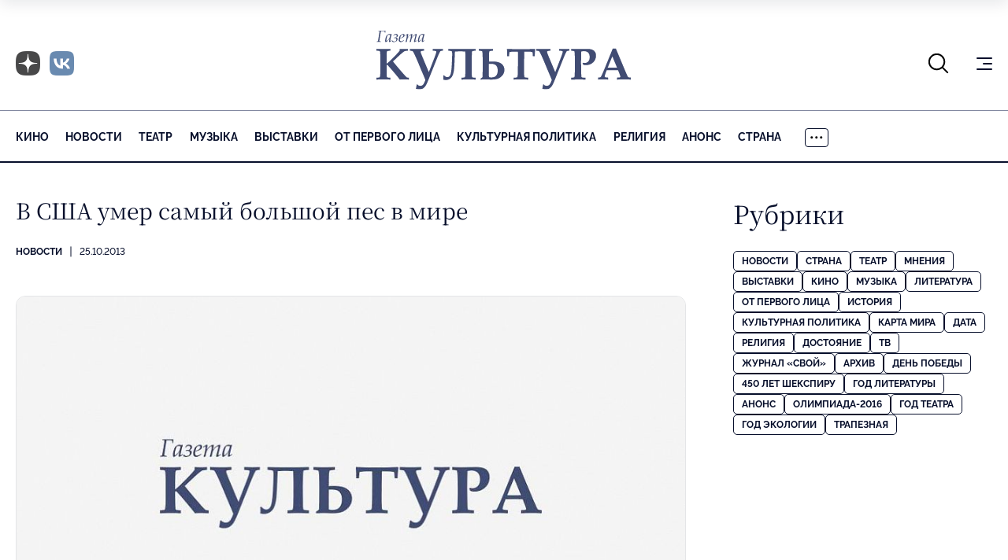

--- FILE ---
content_type: application/x-javascript; charset=UTF-8
request_url: https://portal-kultura.ru/articles/news/11638-v-ssha-umer-samyy-bolshoy-pes-v-mire/?bxrand=1768955802971
body_size: 407
content:
{'js':['/bitrix/js/main/polyfill/customevent/main.polyfill.customevent.js','/bitrix/js/ui/dexie/dist/dexie.bitrix.bundle.js','/bitrix/js/main/core/core_ls.js','/bitrix/js/main/core/core_fx.js','/bitrix/js/main/core/core_frame_cache.js','https://cdnjs.cloudflare.com/ajax/libs/jquery/2.2.4/jquery.min.js','/local/templates/portal-kultura/mockup/dist/assets/scripts/common.js','/local/templates/portal-kultura/js/scripts.js'],'additional_js':'','lang':{'LANGUAGE_ID':'ru','FORMAT_DATE':'DD.MM.YYYY','FORMAT_DATETIME':'DD.MM.YYYY HH:MI:SS','COOKIE_PREFIX':'BITRIX_SM','SERVER_TZ_OFFSET':'10800','SITE_ID':'s1','SITE_DIR':'/','USER_ID':'','SERVER_TIME':'1768955803','USER_TZ_OFFSET':'0','USER_TZ_AUTO':'Y','bitrix_sessid':'e217730eaa2e746074766956f7fac740'},'css':['/local/templates/portal-kultura/components/bitrix/menu/extra/style.css'],'htmlCacheChanged':true,'isManifestUpdated':false,'dynamicBlocks':[],'spread':[]}